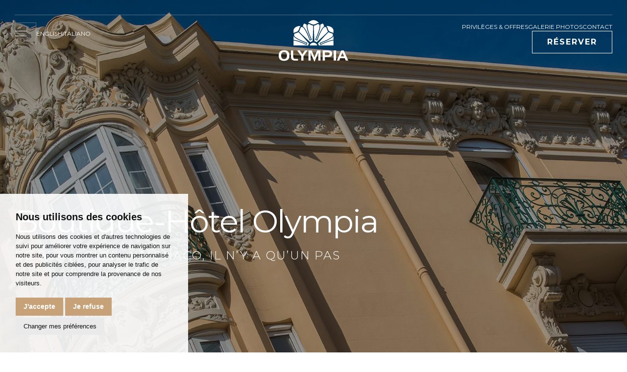

--- FILE ---
content_type: text/html; charset=UTF-8
request_url: https://www.olympiahotel.fr/
body_size: 8379
content:
<!doctype html><html lang="fr-FR"><head><meta charset="utf-8"><meta name="viewport" content="width=device-width, initial-scale=1"><link rel="preconnect" href="https://fonts.googleapis.com"><link rel="preconnect" href="https://fonts.gstatic.com" crossorigin><link href="https://fonts.googleapis.com/css2?family=Montserrat:ital,wght@0,300;0,400;0,700;1,300;1,400;1,700&display=swap" rel="stylesheet"><link rel="shortcut icon" href="https://www.olympiahotel.fr/cdn/favicon/favicon.ico" type="image/x-icon"><link rel="icon" href="https://www.olympiahotel.fr/cdn/favicon/favicon.ico" type="image/x-icon"><link rel="apple-touch-icon" sizes="57x57" href="https://www.olympiahotel.fr/cdn/favicon/apple-icon-57x57.png"><link rel="apple-touch-icon" sizes="60x60" href="https://www.olympiahotel.fr/cdn/favicon/apple-icon-60x60.png"><link rel="apple-touch-icon" sizes="72x72" href="https://www.olympiahotel.fr/cdn/favicon/apple-icon-72x72.png"><link rel="apple-touch-icon" sizes="76x76" href="https://www.olympiahotel.fr/cdn/favicon/apple-icon-76x76.png"><link rel="apple-touch-icon" sizes="114x114" href="https://www.olympiahotel.fr/cdn/favicon/apple-icon-114x114.png"><link rel="apple-touch-icon" sizes="120x120" href="https://www.olympiahotel.fr/cdn/favicon/apple-icon-120x120.png"><link rel="apple-touch-icon" sizes="144x144" href="https://www.olympiahotel.fr/cdn/favicon/apple-icon-144x144.png"><link rel="apple-touch-icon" sizes="152x152" href="https://www.olympiahotel.fr/cdn/favicon/apple-icon-152x152.png"><link rel="apple-touch-icon" sizes="180x180" href="https://www.olympiahotel.fr/cdn/favicon/apple-icon-180x180.png"><link rel="icon" type="image/png" sizes="192x192"  href="https://www.olympiahotel.fr/cdn/favicon/android-icon-192x192.png"><link rel="icon" type="image/png" sizes="32x32" href="https://www.olympiahotel.fr/cdn/favicon/favicon-32x32.png"><link rel="icon" type="image/png" sizes="96x96" href="https://www.olympiahotel.fr/cdn/favicon/favicon-96x96.png"><link rel="icon" type="image/png" sizes="16x16" href="https://www.olympiahotel.fr/cdn/favicon/favicon-16x16.png"><link rel="manifest" href="https://www.olympiahotel.fr/cdn/favicon/manifest.json"><meta name="msapplication-TileImage" content="https://www.olympiahotel.fr/cdn/favicon/ms-icon-144x144.png"><meta name="msapplication-TileColor" content="#c7a177"><meta name="theme-color" content="#c7a177"><meta name="cdn-path" content="https://www.olympiahotel.fr/cdn/"><title>Olympia | Boutique-Hôtel 3 étoiles à Beausoleil près de Monaco</title><meta name='robots' content='index, follow, max-image-preview:large, max-snippet:-1, max-video-preview:-1' /><link rel="alternate" href="https://www.olympiahotel.fr/" hreflang="fr" /><link rel="alternate" href="https://www.olympiahotel.fr/en/" hreflang="en" /><link rel="alternate" href="https://www.olympiahotel.fr/it/" hreflang="it" /><meta name="description" content="Séjournez dans une chambre ou suite de l&#039;hôtel Olympia à Beausoleil, hôtel 3 étoiles pas cher près de Monaco sur la Côte d&#039;Azur" /><link rel="canonical" href="https://www.olympiahotel.fr/" /><meta property="og:locale" content="fr_FR" /><meta property="og:locale:alternate" content="en_GB" /><meta property="og:locale:alternate" content="it_IT" /><meta property="og:type" content="website" /><meta property="og:title" content="Olympia | Boutique-Hôtel 3 étoiles à Beausoleil près de Monaco" /><meta property="og:description" content="Séjournez dans une chambre ou suite de l&#039;hôtel Olympia à Beausoleil, hôtel 3 étoiles pas cher près de Monaco sur la Côte d&#039;Azur" /><meta property="og:url" content="https://www.olympiahotel.fr/" /><meta property="og:site_name" content="Hôtel Olympia *** Beausoleil" /><meta property="article:publisher" content="https://www.facebook.com/hotelcarltonbeaulieu/" /><meta property="article:modified_time" content="2024-06-18T10:53:48+00:00" /><meta name="twitter:card" content="summary_large_image" /> <script type="application/ld+json" class="yoast-schema-graph">{"@context":"https://schema.org","@graph":[{"@type":"WebPage","@id":"https://www.olympiahotel.fr/","url":"https://www.olympiahotel.fr/","name":"Olympia | Boutique-Hôtel 3 étoiles à Beausoleil près de Monaco","isPartOf":{"@id":"https://www.olympiahotel.fr/#website"},"about":{"@id":"https://www.olympiahotel.fr/#organization"},"datePublished":"2023-01-25T09:50:34+00:00","dateModified":"2024-06-18T10:53:48+00:00","description":"Séjournez dans une chambre ou suite de l'hôtel Olympia à Beausoleil, hôtel 3 étoiles pas cher près de Monaco sur la Côte d'Azur","breadcrumb":{"@id":"https://www.olympiahotel.fr/#breadcrumb"},"inLanguage":"fr-FR","potentialAction":[{"@type":"ReadAction","target":["https://www.olympiahotel.fr/"]}]},{"@type":"BreadcrumbList","@id":"https://www.olympiahotel.fr/#breadcrumb","itemListElement":[]},{"@type":"WebSite","@id":"https://www.olympiahotel.fr/#website","url":"https://www.olympiahotel.fr/","name":"Hôtel Olympia *** Beausoleil","description":"","publisher":{"@id":"https://www.olympiahotel.fr/#organization"},"inLanguage":"fr-FR"},{"@type":"Organization","@id":"https://www.olympiahotel.fr/#organization","name":"Hôtel Olympia *** Beausoleil","url":"https://www.olympiahotel.fr/","logo":{"@type":"ImageObject","inLanguage":"fr-FR","@id":"https://www.olympiahotel.fr/#/schema/logo/image/","url":"https://www.olympiahotel.fr/wp-content/uploads/2023/11/hotel-olympia-beausoleil-monaco-home.jpg","contentUrl":"https://www.olympiahotel.fr/wp-content/uploads/2023/11/hotel-olympia-beausoleil-monaco-home.jpg","width":2000,"height":900,"caption":"Hôtel Olympia *** Beausoleil"},"image":{"@id":"https://www.olympiahotel.fr/#/schema/logo/image/"},"sameAs":["https://www.facebook.com/hotelcarltonbeaulieu/","https://fr.linkedin.com/company/htel-carlton-beaulieu","https://www.instagram.com/hotelcarltonbeaulieu_/"]}]}</script> <style id='wp-img-auto-sizes-contain-inline-css' type='text/css'>img:is([sizes=auto i],[sizes^="auto," i]){contain-intrinsic-size:3000px 1500px}
/*# sourceURL=wp-img-auto-sizes-contain-inline-css */</style><link rel='stylesheet' id='carlton-global-styles-css' href='https://www.olympiahotel.fr/wp-content/cache/autoptimize/css/autoptimize_single_d59f3e1d34a5fca5f6f1e4334bf2db31.css' type='text/css' media='all' /><style id='global-styles-inline-css' type='text/css'>:root{--wp--preset--aspect-ratio--square: 1;--wp--preset--aspect-ratio--4-3: 4/3;--wp--preset--aspect-ratio--3-4: 3/4;--wp--preset--aspect-ratio--3-2: 3/2;--wp--preset--aspect-ratio--2-3: 2/3;--wp--preset--aspect-ratio--16-9: 16/9;--wp--preset--aspect-ratio--9-16: 9/16;--wp--preset--color--black: #000000;--wp--preset--color--cyan-bluish-gray: #abb8c3;--wp--preset--color--white: #ffffff;--wp--preset--color--pale-pink: #f78da7;--wp--preset--color--vivid-red: #cf2e2e;--wp--preset--color--luminous-vivid-orange: #ff6900;--wp--preset--color--luminous-vivid-amber: #fcb900;--wp--preset--color--light-green-cyan: #7bdcb5;--wp--preset--color--vivid-green-cyan: #00d084;--wp--preset--color--pale-cyan-blue: #8ed1fc;--wp--preset--color--vivid-cyan-blue: #0693e3;--wp--preset--color--vivid-purple: #9b51e0;--wp--preset--gradient--vivid-cyan-blue-to-vivid-purple: linear-gradient(135deg,rgb(6,147,227) 0%,rgb(155,81,224) 100%);--wp--preset--gradient--light-green-cyan-to-vivid-green-cyan: linear-gradient(135deg,rgb(122,220,180) 0%,rgb(0,208,130) 100%);--wp--preset--gradient--luminous-vivid-amber-to-luminous-vivid-orange: linear-gradient(135deg,rgb(252,185,0) 0%,rgb(255,105,0) 100%);--wp--preset--gradient--luminous-vivid-orange-to-vivid-red: linear-gradient(135deg,rgb(255,105,0) 0%,rgb(207,46,46) 100%);--wp--preset--gradient--very-light-gray-to-cyan-bluish-gray: linear-gradient(135deg,rgb(238,238,238) 0%,rgb(169,184,195) 100%);--wp--preset--gradient--cool-to-warm-spectrum: linear-gradient(135deg,rgb(74,234,220) 0%,rgb(151,120,209) 20%,rgb(207,42,186) 40%,rgb(238,44,130) 60%,rgb(251,105,98) 80%,rgb(254,248,76) 100%);--wp--preset--gradient--blush-light-purple: linear-gradient(135deg,rgb(255,206,236) 0%,rgb(152,150,240) 100%);--wp--preset--gradient--blush-bordeaux: linear-gradient(135deg,rgb(254,205,165) 0%,rgb(254,45,45) 50%,rgb(107,0,62) 100%);--wp--preset--gradient--luminous-dusk: linear-gradient(135deg,rgb(255,203,112) 0%,rgb(199,81,192) 50%,rgb(65,88,208) 100%);--wp--preset--gradient--pale-ocean: linear-gradient(135deg,rgb(255,245,203) 0%,rgb(182,227,212) 50%,rgb(51,167,181) 100%);--wp--preset--gradient--electric-grass: linear-gradient(135deg,rgb(202,248,128) 0%,rgb(113,206,126) 100%);--wp--preset--gradient--midnight: linear-gradient(135deg,rgb(2,3,129) 0%,rgb(40,116,252) 100%);--wp--preset--font-size--small: 13px;--wp--preset--font-size--medium: 20px;--wp--preset--font-size--large: 36px;--wp--preset--font-size--x-large: 42px;--wp--preset--spacing--20: 0.44rem;--wp--preset--spacing--30: 0.67rem;--wp--preset--spacing--40: 1rem;--wp--preset--spacing--50: 1.5rem;--wp--preset--spacing--60: 2.25rem;--wp--preset--spacing--70: 3.38rem;--wp--preset--spacing--80: 5.06rem;--wp--preset--shadow--natural: 6px 6px 9px rgba(0, 0, 0, 0.2);--wp--preset--shadow--deep: 12px 12px 50px rgba(0, 0, 0, 0.4);--wp--preset--shadow--sharp: 6px 6px 0px rgba(0, 0, 0, 0.2);--wp--preset--shadow--outlined: 6px 6px 0px -3px rgb(255, 255, 255), 6px 6px rgb(0, 0, 0);--wp--preset--shadow--crisp: 6px 6px 0px rgb(0, 0, 0);}:where(.is-layout-flex){gap: 0.5em;}:where(.is-layout-grid){gap: 0.5em;}body .is-layout-flex{display: flex;}.is-layout-flex{flex-wrap: wrap;align-items: center;}.is-layout-flex > :is(*, div){margin: 0;}body .is-layout-grid{display: grid;}.is-layout-grid > :is(*, div){margin: 0;}:where(.wp-block-columns.is-layout-flex){gap: 2em;}:where(.wp-block-columns.is-layout-grid){gap: 2em;}:where(.wp-block-post-template.is-layout-flex){gap: 1.25em;}:where(.wp-block-post-template.is-layout-grid){gap: 1.25em;}.has-black-color{color: var(--wp--preset--color--black) !important;}.has-cyan-bluish-gray-color{color: var(--wp--preset--color--cyan-bluish-gray) !important;}.has-white-color{color: var(--wp--preset--color--white) !important;}.has-pale-pink-color{color: var(--wp--preset--color--pale-pink) !important;}.has-vivid-red-color{color: var(--wp--preset--color--vivid-red) !important;}.has-luminous-vivid-orange-color{color: var(--wp--preset--color--luminous-vivid-orange) !important;}.has-luminous-vivid-amber-color{color: var(--wp--preset--color--luminous-vivid-amber) !important;}.has-light-green-cyan-color{color: var(--wp--preset--color--light-green-cyan) !important;}.has-vivid-green-cyan-color{color: var(--wp--preset--color--vivid-green-cyan) !important;}.has-pale-cyan-blue-color{color: var(--wp--preset--color--pale-cyan-blue) !important;}.has-vivid-cyan-blue-color{color: var(--wp--preset--color--vivid-cyan-blue) !important;}.has-vivid-purple-color{color: var(--wp--preset--color--vivid-purple) !important;}.has-black-background-color{background-color: var(--wp--preset--color--black) !important;}.has-cyan-bluish-gray-background-color{background-color: var(--wp--preset--color--cyan-bluish-gray) !important;}.has-white-background-color{background-color: var(--wp--preset--color--white) !important;}.has-pale-pink-background-color{background-color: var(--wp--preset--color--pale-pink) !important;}.has-vivid-red-background-color{background-color: var(--wp--preset--color--vivid-red) !important;}.has-luminous-vivid-orange-background-color{background-color: var(--wp--preset--color--luminous-vivid-orange) !important;}.has-luminous-vivid-amber-background-color{background-color: var(--wp--preset--color--luminous-vivid-amber) !important;}.has-light-green-cyan-background-color{background-color: var(--wp--preset--color--light-green-cyan) !important;}.has-vivid-green-cyan-background-color{background-color: var(--wp--preset--color--vivid-green-cyan) !important;}.has-pale-cyan-blue-background-color{background-color: var(--wp--preset--color--pale-cyan-blue) !important;}.has-vivid-cyan-blue-background-color{background-color: var(--wp--preset--color--vivid-cyan-blue) !important;}.has-vivid-purple-background-color{background-color: var(--wp--preset--color--vivid-purple) !important;}.has-black-border-color{border-color: var(--wp--preset--color--black) !important;}.has-cyan-bluish-gray-border-color{border-color: var(--wp--preset--color--cyan-bluish-gray) !important;}.has-white-border-color{border-color: var(--wp--preset--color--white) !important;}.has-pale-pink-border-color{border-color: var(--wp--preset--color--pale-pink) !important;}.has-vivid-red-border-color{border-color: var(--wp--preset--color--vivid-red) !important;}.has-luminous-vivid-orange-border-color{border-color: var(--wp--preset--color--luminous-vivid-orange) !important;}.has-luminous-vivid-amber-border-color{border-color: var(--wp--preset--color--luminous-vivid-amber) !important;}.has-light-green-cyan-border-color{border-color: var(--wp--preset--color--light-green-cyan) !important;}.has-vivid-green-cyan-border-color{border-color: var(--wp--preset--color--vivid-green-cyan) !important;}.has-pale-cyan-blue-border-color{border-color: var(--wp--preset--color--pale-cyan-blue) !important;}.has-vivid-cyan-blue-border-color{border-color: var(--wp--preset--color--vivid-cyan-blue) !important;}.has-vivid-purple-border-color{border-color: var(--wp--preset--color--vivid-purple) !important;}.has-vivid-cyan-blue-to-vivid-purple-gradient-background{background: var(--wp--preset--gradient--vivid-cyan-blue-to-vivid-purple) !important;}.has-light-green-cyan-to-vivid-green-cyan-gradient-background{background: var(--wp--preset--gradient--light-green-cyan-to-vivid-green-cyan) !important;}.has-luminous-vivid-amber-to-luminous-vivid-orange-gradient-background{background: var(--wp--preset--gradient--luminous-vivid-amber-to-luminous-vivid-orange) !important;}.has-luminous-vivid-orange-to-vivid-red-gradient-background{background: var(--wp--preset--gradient--luminous-vivid-orange-to-vivid-red) !important;}.has-very-light-gray-to-cyan-bluish-gray-gradient-background{background: var(--wp--preset--gradient--very-light-gray-to-cyan-bluish-gray) !important;}.has-cool-to-warm-spectrum-gradient-background{background: var(--wp--preset--gradient--cool-to-warm-spectrum) !important;}.has-blush-light-purple-gradient-background{background: var(--wp--preset--gradient--blush-light-purple) !important;}.has-blush-bordeaux-gradient-background{background: var(--wp--preset--gradient--blush-bordeaux) !important;}.has-luminous-dusk-gradient-background{background: var(--wp--preset--gradient--luminous-dusk) !important;}.has-pale-ocean-gradient-background{background: var(--wp--preset--gradient--pale-ocean) !important;}.has-electric-grass-gradient-background{background: var(--wp--preset--gradient--electric-grass) !important;}.has-midnight-gradient-background{background: var(--wp--preset--gradient--midnight) !important;}.has-small-font-size{font-size: var(--wp--preset--font-size--small) !important;}.has-medium-font-size{font-size: var(--wp--preset--font-size--medium) !important;}.has-large-font-size{font-size: var(--wp--preset--font-size--large) !important;}.has-x-large-font-size{font-size: var(--wp--preset--font-size--x-large) !important;}
/*# sourceURL=global-styles-inline-css */</style></head><body class="home wp-singular page-template-default page page-id-2 page-parent wp-theme-olympia preload"> <a href="#main" class="skip">Aller au contenu principal</a><header class="header"><div class="head--bar"><div class="head--bar--inner"> <a href="https://www.olympiahotel.fr/" title="Hôtel Olympia Beausoleil, Côte d'Azur" class="head--bar--logo"> <picture class="head--bar--logo--img"> <img src="https://www.olympiahotel.fr/cdn/img/misc/logo-hotel-olympia-beausoleil-head.svg" alt="Hotel Olympia à Beausoleil à côté de Monaco" width="142" height="85"> </picture> </a><div class="head--bar--absolute head--bar--left"><div class="burger"> <span></span> <span></span></div><ul class="lang"><li><a href="https://www.olympiahotel.fr/en/" title="&nbsp;">English</a></li><li><a href="https://www.olympiahotel.fr/it/" title="&nbsp;">Italiano</a></li></ul></div><div class="head--bar--absolute head--bar--right"><ul class="secondary--menu"><li><a href="https://www.olympiahotel.fr/fr/privileges-offres/" title="Offres spéciales de l'hôtel Olympia Beausoleil">Privilèges & offres</a></li><li><a href="https://www.olympiahotel.fr/fr/galerie-photos/" title="Galerie photos de l'hôtel Olympia Beausoleil">Galerie photos</a></li><li><a href="https://www.olympiahotel.fr/fr/destination/#contacts" title="Comment contacter l'hôtel Olympia Beausoleil ?">Contact</a></li></ul><ul class="book--contacts"><li><a href="https://www.secure-hotel-booking.com/Hotel-Olympia-Beausoleil/J2X1/" title="Reserver votre chambre à l'Olympia Beausoleil" target="_blank" rel="noopener">Réserver</a></li></ul></div></div></div><div class="menu--container"><div class="menu--wrapper"><div class="menu--head"><div class="menu--burger"> <span></span> <span></span></div></div><div class="menu--inner"><div class="menu--content"> <a href="https://www.olympiahotel.fr/" title="Hôtel Olympia Beausoleil, Côte d'Azur" class="menu--logo"> <picture> <img src="https://www.olympiahotel.fr/cdn/img/misc/logo-hotel-olympia-beausoleil-head.svg" alt="Hotel Olympia Beausoleil, près de Monaco" width="156" height="72"> </picture> </a><div class="menu-main-menu-fr-container"><ul id="menu-main-menu-fr" class="menu"><li id="menu-item-39" class="menu-item menu-item-type-post_type menu-item-object-page menu-item-39"><a href="https://www.olympiahotel.fr/fr/boutique-hotel-olympia/" title="Hôtel 3 étoiles Beausoleil près de Monaco">L’Hôtel Olympia</a></li><li id="menu-item-15" class="menu-item menu-item-type-post_type menu-item-object-page menu-item-15"><a href="https://www.olympiahotel.fr/fr/chambres/" title="Réserver chambre Beausoleil">Les Chambres</a></li><li id="menu-item-54" class="menu-item menu-item-type-post_type menu-item-object-page menu-item-54"><a href="https://www.olympiahotel.fr/fr/services/" title="Hotel pas cher proche de Monaco &#8211; Beausoleil">Les Services</a></li><li id="menu-item-116" class="menu-item menu-item-type-post_type menu-item-object-page menu-item-116"><a href="https://www.olympiahotel.fr/fr/privileges-offres/" title="Hôtel pas cher à Beausoleil">Les Privilèges &#038; Offres</a></li><li id="menu-item-16" class="menu-item menu-item-type-post_type menu-item-object-page menu-item-16"><a href="https://www.olympiahotel.fr/fr/destination/" title="A Beausoleil : hôtel 3 étoiles près de Monaco">La Destination</a></li><li id="menu-item-122" class="menu-item menu-item-type-post_type menu-item-object-page menu-item-122"><a href="https://www.olympiahotel.fr/fr/acces/" title="Se rendre à l&rsquo;Olympia hôtel Beausoleil &#8211; Monaco">L&rsquo;Accès</a></li></ul></div></div><div class="menu--bottom"><div class="menu--bottom--left"><div class="menu--book"> <a href="https://www.secure-hotel-booking.com/Hotel-Olympia-Beausoleil/J2X1/" title="Réserver une chambre à l'hôtel Olympia Beausoleil" target="_blank" rel="noopener" class="btn no-border">Réserver</a></div></div><div class="menu--bottom--right"><ul class="menu--lang"><li><a href="https://www.olympiahotel.fr/en/" title="&nbsp;">English</a></li><li><a href="https://www.olympiahotel.fr/it/" title="&nbsp;">Italiano</a></li></ul></div></div></div></div><div class="menu--visu lazy" data-src="https://www.olympiahotel.fr/cdn/img/misc/menu--visu.webp"></div></div></header><div class="mobile--contacts--bar"> <a href="tel:+33493781270" title="Contacter l'hôtel Olympia à Beausoleil"><i class="fa-light fa-phone"></i> Contacts</a> <a href="https://www.olympiahotel.fr/fr/privileges-offres/" title="Les offres de l'hôtel Olympia à Beausoleil"><i class="fa-light fa-gift-card"></i> Offres</a> <a href="https://www.secure-hotel-booking.com/Hotel-Olympia-Beausoleil/J2X1/" title="Réserver une chambre à l'hôtel Olympia à Beausoleil" target="_blank" rel="noopener"><i class="fa-light fa-calendar-check"></i> Réserver</a></div><section class="cover
 cover--fs"><div class="cover--wrapper"><div class="cover-img lazy" data-src="https://www.olympiahotel.fr/wp-content/uploads/2023/11/hotel-olympia-beausoleil-monaco-home.jpg"></div></div><div class="cover--caption"><div class="inner"> <span class="l1">Boutique-Hôtel Olympia</span> <span class="l2">de Beausoleil à Monaco, il n’y a qu’un pas</span></div></div></section><section class="contents contents--intro"><div class="title"><h1>Boutique-Hôtel Olympia</h1> <span class="stitle">Séjour de choix<br> à Beausoleil &amp; Monaco</span> <span class="picto"><img src="https://www.olympiahotel.fr/cdn/img/misc/picto-olympia.svg" alt="Hotel Olympia à Beausoleil sur la Côte d'Azur" loading="lazy" width="42" height="42"></span></div><div class="wrapper"><p>Depuis <b>l’Hôtel Olympia</b>, aussi bien Beausoleil que Monaco sont là. Pile au bon endroit, voici le boutique-hôtel 3 étoiles exactement à la lisière entre les deux villes. En un pas, de quoi faire tourner la tête : à droite, le pittoresque de Beausoleil, à gauche les luxes de Monte-Carlo.</p><p>Et là, derrière la façade en fastes Belle Époque de <b>l’Hôtel Olympia </b>? Voici l’essentiel des séjours : 33 chambres et suite, au style frais et élégamment rénové. Ici, le confort aime la lumière. Partout, le calme se fait plaisant, aussi bien pour les séjours d’affaires que pour les envies vacancières.</p><p>Maintenant, voilà l’important : l’accueil souriant de l’équipe de Michela. Tout simplement. Et tout pour prendre Beausoleil comme Monaco du meilleur côté.</p></div><div class="btn--wrapper justify-content-center"> <a href="https://www.olympiahotel.fr/fr/boutique-hotel-olympia/" title="Découvrez l'hôtel Olympia près de Monaco" class="btn">Découvrir l’Hôtel Olympia à Beausoleil</a></div></section><section class="contents contents--hp--commons"><div class="picture"> <picture> <img src="https://www.olympiahotel.fr/wp-content/uploads/2023/11/hotel-olympia-beausoleil-monaco-home-rooms.jpg" alt="Chambres de l'hôtel 3 étoiles L'Olympia à Beausoleil" loading="lazy" width="1650" height="800"> </picture> <i class="brass-rectangle"></i></div><div class="wrapper"><div class="inner"><div class="title"><h2>Les chambres de l'Hôtel Olympia à Beausoleil</h2> <span>Azur et bel air</span></div><p>Un brin de fraîcheurs bleutées, une touche de velours chic : le style des chambres de <b>l’Hôtel Olympia </b>a la ligne claire et nette. Le confort d’abord : literie premium, rangements généreux et salles de bain tout en modernité sont au rendez-vous. Immédiatement, les séjours se font plus détendus. L’allure de <b>l’Hôtel Olympia </b>? Conjuguant sobrement classique et contemporain, élégance et commodité. Qu’on soit entre amis, en famille ou en solo, le décor s’accorde aux séjours riches de facilités.</p></div><div class="btn--wrapper justify-content-center"> <a href="https://www.olympiahotel.fr/fr/chambres/" title="Chambres de l'hôtel 3 étoiles L'Olympia à Beausoleil" class="btn">Choisir votre chambre</a></div></div></section><section class="contents contents--hp--commons"><div class="picture"> <picture> <img src="https://www.olympiahotel.fr/wp-content/uploads/2023/11/hotel-olympia-beausoleil-monaco-home-offers.jpg" alt="Offres spéciales à l'hôtel Olympia Beausoleil" loading="lazy" width="1650" height="800"> </picture> <i class="brass-rectangle"></i></div><div class="wrapper"><div class="inner"><div class="title"><h2>Offres &amp; Packages</h2> <span>Bénéfices en direct<br> à l’Hôtel Olympia</span></div><p>En réservant directement via ce site, bénéficiez du meilleur tarif pour votre séjour entre Beausoleil &amp; Monaco.</p><p>Avantages en direct : avant même votre arrivée, l&rsquo;équipe de <b>l’Hôtel Olympia </b>à Beausoleil sera à l’écoute de vos demandes particulières – chambres avec balcon, suite familiale&#8230; –</p><p>C’est ici que se trouvent les bons plans du moment et offres spéciales de <b>l’Hôtel Olympia</b>.</p></div><div class="btn--wrapper justify-content-center"> <a href="https://www.olympiahotel.fr/fr/privileges-offres/" title="Offres spéciales à l'hôtel Olympia Beausoleil" class="btn">Découvrir les Offres  de l’Hôtel Olympia</a></div></div></section><section class="contents contents--hp--commons"><div class="picture"> <picture> <img src="https://www.olympiahotel.fr/wp-content/uploads/2023/11/hotel-olympia-beausoleil-monaco-home-services.jpg" alt="Services de l'Olympia, hôtel 3 étoiles proche Monaco, à Beausoleil" loading="lazy" width="1650" height="800"> </picture> <i class="brass-rectangle"></i></div><div class="wrapper"><div class="inner"><div class="title"><h2>Services à l’hôtel Olympia Beausoleil</h2> <span>Facilités en un clin d’oeil</span></div><p>Avec un pied à Beausoleil et l’autre à Monaco, se poser à <b>l’Hôtel Olympia </b>met tout… sous la main. En séjours business ou en détente villégiature, chacun.e trouve ici l’attention pratique qui rend les escales faciles. Lobby pour improviser un rendez-vous tranquille, parking public à proximité immédiate, bagagerie à disposition, petit-déjeuner en générosité : le <b>Boutique-Hôtel Olympia </b>est l’adresse très sympathiquement accessible à Beausoleil.</p></div><div class="btn--wrapper justify-content-center"> <a href="https://www.olympiahotel.fr/fr/services/" title="Services de l'Olympia, hôtel 3 étoiles proche Monaco, à Beausoleil" class="btn">Découvrir les Services</a></div></div></section><section class="contents contents--hp--commons"><div class="picture"> <picture> <img src="https://www.olympiahotel.fr/wp-content/uploads/2023/11/hotel-olympia-beausoleil-monaco-home-destination.jpg" alt="Séjourner et visiter Monaco, Beausoleil et la Côte d'Azur" loading="lazy" width="1650" height="800"> </picture> <i class="brass-rectangle"></i></div><div class="wrapper"><div class="inner"><div class="title"><h2>Beausoleil &amp; Monaco</h2> <span>Luxe du choix</span></div><p>Le <b>Boutique-</b><b>Hô</b><b>tel Olympia </b>est exactement là où Beausoleil et Monaco se rencontrent : un emplacement prisé pour profiter aussi bien des attraits pittoresques de Beausoleil que de l’attraction magnétique de la Principauté. D’un côté de la rue, l’expérience d’une ville authentique entre marché couvert, terrasses joviales et restaurants bistrotiers. De l’autre, casino de Monte-Carlo, plage du Larvotto et Centre de Congrès Grimaldi Forum. <b>L’Hôtel Olympia </b>vous situe précisément entre quiétude accessible et glamour attractif…</p></div><div class="btn--wrapper justify-content-center"> <a href="https://www.olympiahotel.fr/fr/destination/" title="Séjourner et visiter Monaco, Beausoleil et la Côte d'Azur" class="btn">En savoir plus sur la destination</a></div></div></section><footer class="footer"><div class="container"><div class="foo--container"><div class="row align-items-center gy-4"><div class="col-xl-3 col-md-6 foo--col foo--first"> <a href="https://www.olympiahotel.fr/" title="Hôtel à Beausoleil proche de Monaco" class="foo--logo"> <picture> <img src="https://www.olympiahotel.fr/cdn/img/misc/logo-hotel-olympia-beausoleil-foo.svg" alt="Hotel à Beausoleil face à Monaco" loading="lazy" width="142" height="85"> </picture> </a></div><div class="col-xl-3 col-md-6 foo--col"><ul class="foo--menu"><li>17 bis, Bvd. Général Leclerc <br> 06240 Beausoleil<br> Côte d'Azur - France</li><li>&nbsp;</li><li><a href="tel:+33493781270" title="Appeler l'hôtel Olympia">+33 (0)4 93 78 12 70</a></li><li><a href="mailto:info@olympiahotel.fr" title="Contacter l'hôtel Olympia" class="mail">info@olympiahotel.fr</a></li></ul></div><div class="col-xl-3 col-md-6 foo--col"><ul class="foo--menu"><li><strong><a href="https://www.olympiahotel.fr/fr/chambres/" title="Les chambres à l'hôtel Olympia de Beausoleil">Les Chambres</a></strong></li><li>&nbsp;</li><li><a href="https://www.olympiahotel.fr/fr/chambres/#single" title="La chambre Single à l'Hôtel Olympia Beausoleil">Chambre Single &nbsp; "Bluette"</a></li><li><a href="https://www.olympiahotel.fr/fr/chambres/#double" title="La chambre Double à l'Hôtel Olympia Beausoleil">Chambre Double &nbsp; "L'Heure Bleue"</a></li><li><a href="https://www.olympiahotel.fr/fr/chambres/#deluxe" title="La chambre Deluxe à l'Hôtel Olympia Beausoleil">Chambre Deluxe &nbsp; "Azurée"</a></li><li><a href="https://www.olympiahotel.fr/fr/chambres/#suite" title="La Suite à l'Hôtel Olympia Beausoleil">Suite &nbsp; "Grande Bleue"</a></li></ul></div><div class="col-xl-3 col-md-6 foo--col"><ul class="foo--menu"><li><strong><a href="https://www.olympiahotel.fr/fr/privileges-offres/" title="Privilèges & offres de l'hôtel Olympia Beausoleil">Privilèges & offres</a></strong></li><li>&nbsp;</li><li><a href="https://www.olympiahotel.fr/fr/boutique-hotel-olympia/" title="L'histoire de l'hôtel Olympia Beausoleil">L'Hôtel Olympia</a></li><li><a href="https://www.olympiahotel.fr/fr/destination/" title="Votre séjour à Beausoleil sur la Cote d'Azur">Destination</a></li><li><a href="https://www.olympiahotel.fr/fr/galerie-photos/" title="Galerie photos de l'hôtel Olympia Beausoleil">Galerie photos</a></li><li><a href="https://www.olympiahotel.fr/fr/acces/" title="Comment venir à l'hôtel Olympia de Beausoleil ?">Accès</a></li></ul></div></div></div><div class="foo--copyright"><div class="row"><div class="col-lg-6 text-center text-lg-start order-2 order-lg-1"> &copy; 2026 Copyright Hôtel Olympia, tous droits réservés.<br> <a href="https://www.olympiahotel.fr/mentions-legales/" title="Mentions légales de l'Olympia">Mentions légales</a> &bull; <a href="https://www.olympiahotel.fr/politique-confidentialite/" title="Politique de confidentialité du site de l'Olympia">Politique de confidentialité</a> &bull; <a href="#" title="Préférences cookies" id="open_preferences_center">Préférences cookies</a><br> <a href="https://www.qualium.fr/" title="Création de site Internet pour hôtel et restaurant" target="_blank" rel="noopener">Création site Internet</a></div><div class="col-lg-6 text-center text-lg-end order-1 order-lg-2 mb-3 mb-lg-0"><p>Codes GDS :: Chain Code : AC<br> Amadeus : NCEP73 | Galileo : I4369 <br>Sabre : 607879 | Worldspan : 0P73</p></div></div></div></div></footer> <script defer type="text/javascript" src="https://www.olympiahotel.fr/wp-content/cache/autoptimize/js/autoptimize_single_89fc70168ecec403ef8243dd6b0a8d23.js"></script> <script defer src="[data-uri]"></script> <script defer src="https://www.googletagmanager.com/gtag/js?id=G-6N9KFBQ0NC"></script> <script defer src="[data-uri]"></script> <script defer type="text/javascript" src="//www.cookieconsent.com/releases/4.1.0/cookie-consent.js" charset="UTF-8"></script> <script defer src="[data-uri]"></script>  <script defer src="[data-uri]"></script>  <script type="speculationrules">{"prefetch":[{"source":"document","where":{"and":[{"href_matches":"/*"},{"not":{"href_matches":["/wp-*.php","/wp-admin/*","/wp-content/uploads/*","/wp-content/*","/wp-content/plugins/*","/wp-content/themes/olympia/*","/*\\?(.+)"]}},{"not":{"selector_matches":"a[rel~=\"nofollow\"]"}},{"not":{"selector_matches":".no-prefetch, .no-prefetch a"}}]},"eagerness":"conservative"}]}</script> </body></html>

--- FILE ---
content_type: image/svg+xml
request_url: https://www.olympiahotel.fr/cdn/img/misc/picto-olympia.svg
body_size: 6097
content:
<?xml version="1.0" encoding="UTF-8"?>
<svg id="b" data-name="Calque 2" xmlns="http://www.w3.org/2000/svg" width="45.486" height="45.486" viewBox="0 0 45.486 45.486">
  <g id="c" data-name="Calque 1">
    <path d="m32.237,6.084c-.128.025-.263.056-.402.092-2.853,2.714-5.578,10.714-5.693,11.053l-.04.117-.12.029c-.039.009-.171.034-.32.037h0c-.035,0-.07-.003-.102-.007l-.059-.016c-.147-.073-.286-.136-.427-.194-.135-.055-.277-.108-.422-.156l-.055-.028c-.157-.122-.256-.27-.292-.328l-.065-.106.055-.111c.158-.322,3.859-7.929,3.748-11.857-.067-.113-.135-.222-.204-.325-.315-.47-.609-.764-.874-.874-.072-.03-.141-.044-.216-.046-.251,0-.71.236-1.196.486-.718.369-1.607.826-2.532.921l.003.25c.007.591.019,1.581.069,3.31l.01.341c.079,2.607.24,5.714.362,7.862.037.653.07,1.205.093,1.592.058.009.105.018.152.027.073.015.148.032.223.051l.32.094c.047.016.08.026.112.038l.612.27c.052.027.097.053.151.084l.046.026c.062.037.119.073.183.114.054.036.102.068.148.101.358-.331.717-.654,1.078-.979l.101-.09c1.605-1.443,3.913-3.538,5.797-5.324l.248-.235c1.466-1.393,2.198-2.121,2.559-2.494-.588-.699-.897-1.648-1.146-2.415-.163-.503-.332-1.023-.515-1.199-.047-.045-.107-.082-.177-.111-.256-.105-.675-.106-1.211-.001Z" fill="#d7af5a" stroke-width="0"/>
    <path d="m28.655,4.475l.002.061c.141,3.775-3.016,10.56-3.696,11.972.12.028.242.076.348.12.12.05.238.102.351.157.124-.37.884-2.591,2.023-5.078,1.324-2.89,2.593-4.914,3.774-6.017l.112-.079.059-.016c.1-.027.202-.052.303-.075-.055-.167-.116-.356-.17-.543-.032-.11-.062-.22-.093-.335-.197-.721-.366-1.343-.814-1.528-.08-.033-.163-.049-.255-.049-.371,0-.813.266-1.281.548-.116.07-.235.142-.356.211-.168.097-.337.186-.51.277.05.079.1.162.15.246l.052.127Z" fill="#d7af5a" stroke-width="0"/>
    <path d="m27.504,2.571C25.713.228,23.075.017,22.743,0c-.332.017-2.97.228-4.761,2.571l-.119.156.159-.115c.206-.15.406-.224.61-.227.336,0,.793.236,1.372.533.787.405,1.763.907,2.733.928.002,0,.004,0,.007,0,.002,0,.004,0,.007,0,.97-.021,1.946-.523,2.733-.928.579-.298,1.036-.533,1.372-.533.204.003.404.078.61.227l.159.115-.119-.156Z" fill="#d7af5a" stroke-width="0"/>
    <path d="m41.236,17.677c-.108-.073-.226-.146-.35-.219-3.936-.098-11.52,3.631-11.841,3.791l-.111.055-.106-.064c-.034-.021-.145-.097-.252-.201h0c-.024-.025-.047-.052-.068-.077l-.031-.053c-.053-.156-.106-.298-.164-.439-.056-.135-.12-.273-.188-.408l-.019-.059c-.024-.197.01-.372.025-.439l.029-.121.117-.04c.34-.116,8.335-2.878,11.035-5.734.033-.127.061-.253.085-.374.11-.555.11-.971,0-1.236-.03-.072-.068-.131-.12-.185-.178-.177-.669-.335-1.189-.502-.769-.247-1.72-.552-2.441-1.139l-.175.179c-.413.423-1.105,1.131-2.292,2.389l-.234.248c-1.788,1.899-3.87,4.21-5.303,5.815-.436.488-.803.901-1.06,1.192.035.047.062.086.088.126.041.062.082.127.122.194l.16.293c.022.045.038.075.053.106l.241.624c.017.056.031.106.047.166l.014.051c.018.07.033.136.048.21.013.063.024.121.034.176.488.019.969.045,1.455.07l.135.007c2.155.115,5.269.266,7.864.335l.341.009c2.022.052,3.054.054,3.573.046.079-.911.532-1.799.898-2.518.24-.471.488-.958.483-1.212-.001-.065-.017-.134-.046-.204-.106-.256-.402-.552-.855-.857Z" fill="#d7af5a" stroke-width="0"/>
    <path d="m39.841,14.005l-.042.045c-2.569,2.769-9.6,5.334-11.079,5.852.065.105.118.225.161.331.05.12.096.241.138.359.35-.174,2.457-1.208,5.021-2.16,2.979-1.107,5.309-1.641,6.923-1.586l.135.023.053.031c.09.052.18.106.267.161.08-.157.17-.334.264-.504.055-.1.112-.199.171-.302.371-.649.691-1.209.505-1.656-.033-.08-.081-.15-.146-.215-.263-.262-.763-.386-1.293-.518-.131-.033-.266-.066-.401-.103-.187-.051-.37-.107-.556-.165-.021.092-.044.186-.068.28l-.053.127Z" fill="#d7af5a" stroke-width="0"/>
    <path d="m40.374,11.846c.39-2.924-1.326-4.937-1.549-5.184-.247-.223-2.261-1.939-5.184-1.549l-.195.026.194.031c.252.04.446.129.592.271.237.238.394.727.593,1.347.27.843.605,1.888,1.276,2.589.002.002.003.003.005.004.002.002.003.003.004.005.701.671,1.746,1.006,2.589,1.276.62.199,1.109.356,1.347.593.142.147.23.34.271.592l.031.194.026-.195Z" fill="#d7af5a" stroke-width="0"/>
    <path d="m39.402,32.237c-.025-.128-.056-.263-.092-.402-2.714-2.853-10.714-5.578-11.053-5.693l-.117-.04-.029-.12c-.009-.039-.034-.171-.037-.32h0c0-.035.003-.07.007-.103l.016-.059c.073-.147.136-.286.194-.427.055-.135.108-.277.156-.422l.028-.055c.122-.157.27-.256.328-.292l.106-.065.111.055c.322.158,7.929,3.859,11.857,3.748.113-.067.222-.135.325-.204.47-.315.764-.609.874-.874.03-.072.044-.141.046-.216,0-.251-.236-.71-.486-1.196-.369-.718-.826-1.607-.921-2.532l-.25.003c-.591.007-1.581.019-3.31.069l-.341.01c-2.607.079-5.714.24-7.862.362-.653.037-1.205.07-1.592.093-.009.058-.018.105-.027.152-.015.073-.032.148-.051.223l-.094.32c-.016.047-.026.08-.038.112l-.27.612c-.027.052-.053.097-.084.151l-.026.046c-.037.062-.073.119-.114.183-.036.054-.068.102-.101.148.331.358.654.717.979,1.078l.09.101c1.443,1.605,3.538,3.913,5.324,5.797l.235.248c1.393,1.466,2.121,2.198,2.494,2.559.699-.588,1.648-.897,2.415-1.146.503-.163,1.023-.332,1.199-.515.045-.047.082-.107.111-.177.105-.256.106-.675.001-1.211Z" fill="#d7af5a" stroke-width="0"/>
    <path d="m41.011,28.655l-.061.002c-3.775.141-10.56-3.016-11.972-3.696-.028.12-.076.242-.12.348-.05.12-.102.238-.157.351.37.124,2.591.884,5.078,2.023,2.89,1.324,4.914,2.593,6.017,3.774l.079.112.016.059c.027.1.052.202.075.303.167-.055.356-.116.543-.17.11-.032.22-.062.335-.093.721-.197,1.343-.366,1.528-.814.033-.08.049-.163.049-.255,0-.371-.266-.813-.548-1.281-.07-.116-.142-.235-.211-.356-.097-.168-.186-.337-.277-.51-.079.05-.162.1-.246.15l-.127.052Z" fill="#d7af5a" stroke-width="0"/>
    <path d="m42.915,27.504c2.343-1.792,2.553-4.429,2.571-4.761-.017-.332-.228-2.97-2.571-4.761l-.156-.119.115.159c.15.206.224.406.227.61,0,.336-.236.793-.533,1.372-.405.787-.907,1.763-.928,2.733,0,.002,0,.004,0,.007,0,.002,0,.004,0,.007.021.97.523,1.946.928,2.733.298.579.533,1.036.533,1.372-.003.204-.078.404-.227.61l-.115.159.156-.119Z" fill="#d7af5a" stroke-width="0"/>
    <path d="m27.809,41.236c.073-.108.146-.226.219-.35.098-3.936-3.631-11.52-3.791-11.841l-.055-.111.064-.106c.021-.034.097-.145.201-.252h0c.024-.025.051-.047.077-.068l.053-.031c.156-.053.298-.106.439-.164.135-.056.273-.12.408-.188l.059-.019c.197-.024.372.01.439.025l.121.029.04.117c.116.34,2.878,8.335,5.734,11.035.127.033.253.061.374.085.555.11.971.11,1.236,0,.072-.03.131-.068.185-.12.177-.178.335-.669.502-1.189.247-.769.552-1.72,1.139-2.441l-.179-.175c-.423-.413-1.131-1.105-2.389-2.292l-.248-.234c-1.899-1.788-4.21-3.87-5.815-5.303-.488-.436-.901-.803-1.192-1.06-.047.035-.086.062-.126.088-.062.041-.127.082-.194.122l-.293.16c-.045.022-.075.038-.106.053l-.624.241c-.056.017-.106.031-.166.047l-.051.014c-.07.018-.136.033-.21.048-.063.013-.121.024-.176.034-.019.488-.045.969-.07,1.455l-.007.135c-.115,2.155-.266,5.269-.335,7.864l-.009.341c-.052,2.022-.054,3.054-.046,3.573.911.079,1.799.532,2.518.898.471.24.958.488,1.212.483.065-.001.134-.017.204-.046.256-.106.552-.402.857-.855Z" fill="#d7af5a" stroke-width="0"/>
    <path d="m31.481,39.841l-.045-.042c-2.769-2.569-5.334-9.6-5.852-11.079-.105.065-.225.118-.331.161-.12.05-.241.096-.359.138.174.35,1.208,2.457,2.16,5.021,1.107,2.979,1.641,5.309,1.586,6.923l-.023.135-.031.053c-.052.09-.106.18-.161.267.157.08.334.17.504.264.1.055.199.112.302.171.649.371,1.209.691,1.656.505.08-.033.15-.081.215-.146.262-.263.386-.763.518-1.293.033-.131.066-.266.103-.401.051-.187.107-.37.165-.556-.092-.021-.186-.044-.28-.068l-.127-.053Z" fill="#d7af5a" stroke-width="0"/>
    <path d="m33.64,40.374c2.924.39,4.937-1.326,5.184-1.549.223-.247,1.939-2.261,1.549-5.184l-.026-.195-.031.194c-.04.252-.129.446-.271.592-.238.237-.727.394-1.347.593-.843.27-1.888.605-2.589,1.276-.002.002-.003.003-.004.005-.002.002-.003.003-.005.004-.671.701-1.006,1.746-1.276,2.589-.199.62-.356,1.109-.593,1.347-.147.142-.34.23-.592.271l-.194.031.195.026Z" fill="#d7af5a" stroke-width="0"/>
    <path d="m13.249,39.402c.128-.025.263-.056.402-.092,2.853-2.714,5.578-10.714,5.693-11.053l.04-.117.12-.029c.039-.009.171-.034.32-.037h0c.035,0,.07.003.102.007l.059.016c.147.073.286.136.427.194.135.055.277.108.422.156l.055.028c.157.122.256.27.292.328l.065.106-.055.111c-.158.322-3.859,7.929-3.748,11.857.067.113.135.222.204.325.315.47.609.764.874.874.072.03.141.044.216.046.251,0,.71-.236,1.196-.486.718-.369,1.607-.826,2.532-.921l-.003-.25c-.007-.591-.019-1.581-.069-3.31l-.01-.341c-.079-2.607-.24-5.714-.362-7.862-.037-.653-.07-1.205-.093-1.592-.058-.009-.105-.018-.152-.027-.073-.015-.148-.032-.223-.051l-.32-.094c-.047-.016-.08-.026-.112-.038l-.612-.27c-.052-.027-.097-.053-.151-.084l-.046-.026c-.062-.037-.119-.073-.183-.114-.054-.036-.102-.068-.148-.101-.358.331-.717.654-1.078.979l-.101.09c-1.605,1.443-3.913,3.538-5.797,5.324l-.248.235c-1.466,1.393-2.198,2.121-2.559,2.494.588.699.897,1.648,1.146,2.415.163.503.332,1.023.515,1.199.047.045.107.082.177.111.256.105.675.106,1.211.001Z" fill="#d7af5a" stroke-width="0"/>
    <path d="m16.831,41.011l-.002-.061c-.141-3.775,3.016-10.56,3.696-11.972-.12-.028-.242-.076-.348-.12-.12-.05-.238-.102-.351-.157-.124.37-.884,2.591-2.023,5.078-1.324,2.89-2.593,4.914-3.774,6.017l-.112.079-.059.016c-.1.027-.202.052-.303.075.055.167.116.356.17.543.032.11.062.22.093.335.197.721.366,1.343.814,1.528.08.033.163.049.255.049.371,0,.813-.266,1.281-.548.116-.07.235-.142.356-.211.168-.097.337-.186.51-.277-.05-.079-.1-.162-.15-.246l-.052-.127Z" fill="#d7af5a" stroke-width="0"/>
    <path d="m17.982,42.915c1.792,2.343,4.429,2.553,4.761,2.571.332-.017,2.97-.228,4.761-2.571l.119-.156-.159.115c-.206.15-.406.224-.61.227-.336,0-.793-.236-1.372-.533-.787-.405-1.763-.907-2.733-.928-.002,0-.004,0-.007,0-.002,0-.004,0-.007,0-.97.021-1.946.523-2.733.928-.579.298-1.036.533-1.372.533-.204-.003-.404-.078-.61-.227l-.159-.115.119.156Z" fill="#d7af5a" stroke-width="0"/>
    <path d="m4.25,27.809c.108.073.226.146.35.219,3.936.098,11.52-3.631,11.841-3.791l.111-.055.106.064c.034.021.145.097.252.201h0c.024.025.047.052.068.077l.031.053c.053.156.106.298.164.439.056.135.12.273.188.408l.019.059c.024.197-.01.372-.025.439l-.029.121-.117.04c-.34.116-8.335,2.878-11.035,5.734-.033.127-.061.253-.085.374-.11.555-.11.971,0,1.236.03.072.068.131.12.185.178.177.669.335,1.189.502.769.247,1.72.552,2.441,1.139l.175-.179c.413-.423,1.105-1.131,2.292-2.389l.234-.248c1.788-1.899,3.87-4.21,5.303-5.815.436-.488.803-.901,1.06-1.192-.035-.047-.062-.086-.088-.126-.041-.062-.082-.127-.122-.194l-.16-.293c-.022-.045-.038-.075-.053-.106l-.241-.624c-.017-.056-.031-.106-.047-.166l-.014-.051c-.018-.07-.033-.136-.048-.21-.013-.063-.024-.121-.034-.176-.488-.019-.969-.045-1.455-.07l-.135-.007c-2.155-.115-5.269-.266-7.864-.335l-.341-.009c-2.022-.052-3.054-.054-3.573-.046-.079.911-.532,1.799-.898,2.518-.24.471-.488.958-.483,1.212.001.065.017.134.046.204.106.256.402.552.855.857Z" fill="#d7af5a" stroke-width="0"/>
    <path d="m5.645,31.481l.042-.045c2.569-2.769,9.6-5.334,11.079-5.852-.065-.105-.118-.225-.161-.331-.05-.12-.096-.241-.138-.359-.35.174-2.457,1.208-5.021,2.16-2.979,1.107-5.309,1.641-6.923,1.586l-.135-.023-.053-.031c-.09-.052-.18-.106-.267-.161-.08.157-.17.334-.264.504-.055.1-.112.199-.171.302-.371.649-.691,1.209-.505,1.656.033.08.081.15.146.215.263.262.763.386,1.293.518.131.033.266.066.401.103.187.051.37.107.556.165.021-.092.044-.186.068-.28l.053-.127Z" fill="#d7af5a" stroke-width="0"/>
    <path d="m5.112,33.64c-.39,2.924,1.326,4.937,1.549,5.184.247.223,2.261,1.939,5.184,1.549l.195-.026-.194-.031c-.252-.04-.446-.129-.592-.271-.237-.238-.394-.727-.593-1.347-.27-.843-.605-1.888-1.276-2.589-.002-.002-.003-.003-.005-.004-.002-.002-.003-.003-.004-.005-.701-.671-1.746-1.006-2.589-1.276-.62-.199-1.109-.356-1.347-.593-.142-.147-.23-.34-.271-.592l-.031-.194-.026.195Z" fill="#d7af5a" stroke-width="0"/>
    <circle cx="22.743" cy="22.743" r="3.411" fill="#d7af5a" stroke-width="0"/>
    <path d="m6.084,13.249c.025.128.056.263.092.402,2.714,2.853,10.714,5.578,11.053,5.693l.117.04.029.12c.009.039.034.171.037.32h0c0,.035-.003.07-.007.103l-.016.059c-.073.147-.136.286-.194.427-.055.135-.108.277-.156.422l-.028.055c-.122.157-.27.256-.328.292l-.106.065-.111-.055c-.322-.158-7.929-3.859-11.857-3.748-.113.067-.222.135-.325.204-.47.315-.764.609-.874.874-.03.072-.044.141-.046.216,0,.251.236.71.486,1.196.369.718.826,1.607.921,2.532l.25-.003c.591-.007,1.581-.019,3.31-.069l.341-.01c2.607-.079,5.714-.24,7.862-.362.653-.037,1.205-.07,1.592-.093.009-.058.018-.105.027-.152.015-.073.032-.148.051-.223l.094-.32c.016-.047.026-.08.038-.112l.27-.612c.027-.052.053-.097.084-.151l.026-.046c.037-.062.073-.119.114-.183.036-.054.068-.102.101-.148-.331-.358-.654-.717-.979-1.078l-.09-.101c-1.443-1.605-3.538-3.913-5.324-5.797l-.235-.248c-1.393-1.466-2.121-2.198-2.494-2.559-.699.588-1.648.897-2.415,1.146-.503.163-1.023.332-1.199.515-.045.047-.082.107-.111.177-.105.256-.106.675-.001,1.211Z" fill="#d7af5a" stroke-width="0"/>
    <path d="m4.475,16.831l.061-.002c3.775-.141,10.56,3.016,11.972,3.696.028-.12.076-.242.12-.348.05-.12.102-.238.157-.351-.37-.124-2.591-.884-5.078-2.023-2.89-1.324-4.914-2.593-6.017-3.774l-.079-.112-.016-.059c-.027-.1-.052-.202-.075-.303-.167.055-.356.116-.543.17-.11.032-.22.062-.335.093-.721.197-1.343.366-1.528.814-.033.08-.049.163-.049.255,0,.371.266.813.548,1.281.07.116.142.235.211.356.097.168.186.337.277.51.079-.05.162-.1.246-.15l.127-.052Z" fill="#d7af5a" stroke-width="0"/>
    <path d="m2.571,17.982C.228,19.773.017,22.411,0,22.743c.017.332.228,2.97,2.571,4.761l.156.119-.115-.159c-.15-.206-.224-.406-.227-.61,0-.336.236-.793.533-1.372.405-.787.907-1.763.928-2.733,0-.002,0-.004,0-.007,0-.002,0-.004,0-.007-.021-.97-.523-1.946-.928-2.733-.298-.579-.533-1.036-.533-1.372.003-.204.078-.404.227-.61l.115-.159-.156.119Z" fill="#d7af5a" stroke-width="0"/>
    <path d="m17.677,4.25c-.073.108-.146.226-.219.35-.098,3.936,3.631,11.52,3.791,11.841l.055.111-.064.106c-.021.034-.097.145-.201.252h0c-.024.025-.051.047-.077.068l-.053.031c-.156.053-.298.106-.439.164-.135.056-.273.12-.408.188l-.059.019c-.197.024-.372-.01-.439-.025l-.121-.029-.04-.117c-.116-.34-2.878-8.335-5.734-11.035-.127-.033-.253-.061-.374-.085-.555-.11-.971-.11-1.236,0-.072.03-.131.068-.185.12-.177.178-.335.669-.502,1.189-.247.769-.552,1.72-1.139,2.441l.179.175c.423.413,1.131,1.105,2.389,2.292l.248.234c1.899,1.788,4.21,3.87,5.815,5.303.488.436.901.803,1.192,1.06.047-.035.086-.062.126-.088.062-.041.127-.082.194-.122l.293-.16c.045-.022.075-.038.106-.053l.624-.241c.056-.017.106-.031.166-.047l.051-.014c.07-.018.136-.033.21-.048.063-.013.121-.024.176-.034.019-.488.045-.969.07-1.455l.007-.135c.115-2.155.266-5.269.335-7.864l.009-.341c.052-2.022.054-3.054.046-3.573-.911-.079-1.799-.532-2.518-.898-.471-.24-.958-.488-1.212-.483-.065.001-.134.017-.204.046-.256.106-.552.402-.857.855Z" fill="#d7af5a" stroke-width="0"/>
    <path d="m14.005,5.645l.045.042c2.769,2.569,5.334,9.6,5.852,11.079.105-.065.225-.118.331-.161.12-.05.241-.096.359-.138-.174-.35-1.208-2.457-2.16-5.021-1.107-2.979-1.641-5.309-1.586-6.923l.023-.135.031-.053c.052-.09.106-.18.161-.267-.157-.08-.334-.17-.504-.264-.1-.055-.199-.112-.302-.171-.649-.371-1.209-.691-1.656-.505-.08.033-.15.081-.215.146-.262.263-.386.763-.518,1.293-.033.131-.066.266-.103.401-.051.187-.107.37-.165.556.092.021.186.044.28.068l.127.053Z" fill="#d7af5a" stroke-width="0"/>
    <path d="m11.846,5.112c-2.924-.39-4.937,1.326-5.184,1.549-.223.247-1.939,2.261-1.549,5.184l.026.195.031-.194c.04-.252.129-.446.271-.592.238-.237.727-.394,1.347-.593.843-.27,1.888-.605,2.589-1.276.002-.002.003-.003.004-.005.002-.002.003-.003.005-.004.671-.701,1.006-1.746,1.276-2.589.199-.62.356-1.109.593-1.347.147-.142.34-.23.592-.271l.194-.031-.195-.026Z" fill="#d7af5a" stroke-width="0"/>
  </g>
</svg>

--- FILE ---
content_type: image/svg+xml
request_url: https://www.olympiahotel.fr/cdn/img/misc/logo-hotel-olympia-beausoleil-head.svg
body_size: 3461
content:
<?xml version="1.0" encoding="UTF-8"?>
<svg id="b" data-name="Calque 2" xmlns="http://www.w3.org/2000/svg" width="45.51mm" height="27.155mm" viewBox="0 0 129.005 76.975">
  <g id="c" data-name="Calque 1">
    <g>
      <path d="m77.905,45.833l-.228-.138c-.041-.025-.42-.257-.69-.597l-.066-.117c-.218-.647-.469-1.251-.762-1.828l-.042-.129c-.053-.434.029-.826.056-.937l.062-.26.254-.086c.725-.248,17.793-6.145,23.677-12.263.076-.329.144-.656.194-.963.269-1.603.118-2.691-.449-3.236-.16-.155-.419-.304-.79-.456-.496-.204-1.157-.398-1.795-.585-.832-.244-1.775-.519-2.664-.886-.856-.353-1.558-.747-2.139-1.2-.886.952-2.735,2.764-5.502,5.393l-.39.419c-3.81,4.085-8.356,9.123-11.498,12.63-.922,1.028-1.707,1.907-2.292,2.564l.038.043c.765,1.092,1.284,2.278,1.576,3.539h27.094v-9.089c-8.84.891-22.774,7.752-23.402,8.063l-.239.119Z" fill="#fff" stroke-width="0"/>
      <path d="m84.94,13.096c-.275.054-.567.122-.865.199-6.14,5.843-12.007,23.061-12.254,23.793l-.086.253-.259.063c-.083.02-.369.073-.69.079h0c-.074,0-.15-.006-.22-.014l-.128-.034c-.317-.156-.615-.292-.919-.419-.291-.119-.597-.233-.908-.335l-.119-.06c-.337-.262-.551-.58-.629-.706l-.14-.228.118-.24c.34-.694,8.306-17.067,8.068-25.524-.144-.244-.291-.479-.44-.699-.678-1.012-1.311-1.645-1.882-1.88-.156-.064-.304-.095-.464-.098-.54,0-1.528.508-2.574,1.045-1.546.795-3.459,1.778-5.45,1.982l.007.539c.015,1.273.04,3.403.148,7.125l.022.734c.169,5.612.517,12.299.779,16.922.08,1.407.15,2.594.2,3.427.124.019.225.038.327.058.157.031.318.068.481.109l.689.202c.102.034.172.056.242.081l1.317.582c.111.058.208.114.324.18l.1.056c.133.079.256.156.393.246.116.076.221.147.319.217.771-.713,1.543-1.407,2.321-2.107l.217-.194c3.455-3.106,8.424-7.615,12.479-11.46l.533-.506c3.156-2.999,4.731-4.566,5.508-5.368-1.266-1.506-1.93-3.548-2.466-5.199-.351-1.083-.715-2.201-1.109-2.58-.101-.097-.229-.177-.381-.24-.551-.227-1.452-.228-2.607-.003Z" fill="#fff" stroke-width="0"/>
      <path d="m77.228,9.632l.005.132c.304,8.125-6.493,22.73-7.955,25.771.258.061.522.164.75.258.259.107.513.22.756.337.268-.797,1.902-5.578,4.354-10.93,2.85-6.22,5.583-10.577,8.123-12.951l.241-.17.128-.034c.216-.058.434-.112.652-.161-.118-.36-.25-.766-.365-1.169-.068-.237-.132-.473-.2-.721-.423-1.553-.788-2.892-1.752-3.29-.172-.071-.351-.105-.549-.105-.799.001-1.749.573-2.757,1.179-.249.15-.506.305-.767.455-.362.208-.726.401-1.097.596.108.171.216.349.322.53l.112.274Z" fill="#fff" stroke-width="0"/>
      <path d="m101.362,29.91l-.051.206-.145.154c-5.638,5.968-20.825,11.474-23.812,12.517.278.489.509,1.043.702,1.604,2.543-1.273,15.097-7.205,23.49-8.006v-7.299l-.034-.011c-.015.26-.078.548-.15.835Z" fill="#fff" stroke-width="0"/>
      <path d="m90.016,10.902c-.634.001-1.271.045-1.894.131l-.435.06.435.062c.454.065.844.244,1.127.515.525.503.871,1.569,1.309,2.919.596,1.838,1.337,4.125,2.82,5.616,1.349,1.357,3.499,1.986,5.228,2.492,1.25.366,2.33.682,2.898,1.195l.041.037v-5.696c-1.017-2.472-2.361-3.927-2.379-3.945-.385-.347-3.917-3.387-9.151-3.387Z" fill="#fff" stroke-width="0"/>
      <path d="m51.101,45.833l.228-.138c.041-.025.42-.257.69-.597l.066-.117c.218-.647.469-1.251.762-1.828l.042-.129c.053-.434-.029-.826-.056-.937l-.062-.26-.254-.086c-.725-.248-17.793-6.145-23.677-12.263-.076-.329-.144-.656-.194-.963-.269-1.603-.118-2.691.449-3.236.16-.155.419-.304.79-.456.496-.204,1.157-.398,1.795-.585.832-.244,1.775-.519,2.664-.886.856-.353,1.558-.747,2.139-1.2.886.952,2.735,2.764,5.502,5.393l.39.419c3.81,4.085,8.356,9.123,11.498,12.63.922,1.028,1.707,1.907,2.292,2.564l-.038.043c-.765,1.092-1.284,2.278-1.576,3.539h-27.094v-9.089c8.84.891,22.774,7.752,23.402,8.063l.239.119Z" fill="#fff" stroke-width="0"/>
      <path d="m44.066,13.096c.275.054.567.122.865.199,6.14,5.843,12.007,23.061,12.254,23.793l.086.253.259.063c.083.02.369.073.69.079h0c.074,0,.15-.006.22-.014l.128-.034c.317-.156.615-.292.919-.419.291-.119.597-.233.908-.335l.119-.06c.337-.262.551-.58.629-.706l.14-.228-.118-.24c-.34-.694-8.306-17.067-8.068-25.524.144-.244.291-.479.44-.699.678-1.012,1.311-1.645,1.882-1.88.156-.064.304-.095.464-.098.54,0,1.528.508,2.574,1.045,1.546.795,3.459,1.778,5.45,1.982l-.007.539c-.015,1.273-.04,3.403-.148,7.125l-.022.734c-.169,5.612-.517,12.299-.779,16.922-.08,1.407-.15,2.594-.2,3.427-.124.019-.225.038-.327.058-.157.031-.318.068-.481.109l-.689.202c-.102.034-.172.056-.242.081l-1.317.582c-.111.058-.208.114-.324.18l-.1.056c-.133.079-.256.156-.393.246-.116.076-.221.147-.319.217-.771-.713-1.543-1.407-2.321-2.107l-.217-.194c-3.455-3.106-8.424-7.615-12.479-11.46l-.533-.506c-3.156-2.999-4.731-4.566-5.508-5.368,1.266-1.506,1.93-3.548,2.466-5.199.351-1.083.715-2.201,1.109-2.58.101-.097.229-.177.381-.24.551-.227,1.452-.228,2.607-.003Z" fill="#fff" stroke-width="0"/>
      <path d="m51.778,9.632l-.005.132c-.304,8.125,6.493,22.73,7.955,25.771-.258.061-.522.164-.75.258-.259.107-.513.22-.756.337-.268-.797-1.902-5.578-4.354-10.93-2.85-6.22-5.583-10.577-8.123-12.951l-.241-.17-.128-.034c-.216-.058-.434-.112-.652-.161.118-.36.25-.766.365-1.169.068-.237.132-.473.2-.721.423-1.553.788-2.892,1.752-3.29.172-.071.351-.105.549-.105.799.001,1.749.573,2.757,1.179.249.15.506.305.767.455.362.208.726.401,1.097.596-.108.171-.216.349-.322.53l-.112.274Z" fill="#fff" stroke-width="0"/>
      <path d="m27.644,29.91l.051.206.145.154c5.638,5.968,20.825,11.474,23.812,12.517-.278.489-.509,1.043-.702,1.604-2.543-1.273-15.097-7.205-23.49-8.006v-7.299l.034-.011c.015.26.078.548.15.835Z" fill="#fff" stroke-width="0"/>
      <path d="m74.752,5.533C70.895.49,65.217.037,64.503,0c-.715.037-6.393.49-10.249,5.533l-.257.336.342-.248c.444-.322.874-.483,1.313-.49.723,0,1.707.507,2.953,1.148,1.695.872,3.795,1.952,5.884,1.998.005,0,.009,0,.014,0,.005,0,.009,0,.014,0,2.088-.045,4.189-1.126,5.884-1.998,1.246-.64,2.23-1.147,2.953-1.148.439.007.869.167,1.313.49l.342.248-.257-.336Z" fill="#fff" stroke-width="0"/>
      <path d="m38.99,10.902c.634.001,1.271.045,1.894.131l.435.06-.435.062c-.454.065-.844.244-1.127.515-.525.503-.871,1.569-1.309,2.919-.596,1.838-1.337,4.125-2.82,5.616-1.349,1.357-3.499,1.986-5.228,2.492-1.25.366-2.33.682-2.898,1.195l-.041.037v-.083s0-5.459,0-5.459v-.153c1.017-2.472,2.361-3.927,2.379-3.945.385-.347,3.917-3.387,9.151-3.387Z" fill="#fff" stroke-width="0"/>
      <path d="m64.503,41.613c-3.3,0-6.094,2.152-7.066,5.127h14.131c-.972-2.975-3.766-5.127-7.066-5.127Z" fill="#fff" stroke-width="0"/>
    </g>
    <g>
      <path d="m.579,61.213c.478-1.375,1.182-2.495,2.111-3.357.929-.862,2.147-1.476,3.656-1.841.552-.122,1.122-.218,1.711-.287s1.177-.105,1.766-.105c.625-.017,1.26.009,1.904.078s1.26.183,1.849.34c1.471.348,2.676.958,3.615,1.828.938.871,1.628,1.994,2.069,3.37.184.627.327,1.289.428,1.986.101.697.152,1.393.152,2.09,0,.749-.046,1.481-.138,2.195s-.239,1.393-.441,2.037c-.441,1.411-1.141,2.547-2.097,3.409-.957.862-2.189,1.459-3.698,1.79-.589.139-1.196.239-1.821.3-.626.061-1.261.091-1.904.091-.57,0-1.141-.035-1.711-.105-.57-.07-1.132-.166-1.684-.287-1.49-.33-2.714-.928-3.67-1.79-.956-.862-1.655-1.998-2.097-3.409-.184-.609-.327-1.271-.427-1.985-.102-.714-.152-1.437-.152-2.169s.046-1.458.138-2.181.239-1.38.441-1.973v-.026Zm4.305,1.332c-.129.47-.22.945-.276,1.424-.055.479-.083.953-.083,1.423,0,.488.032.971.097,1.45.064.479.151.945.262,1.398.202.801.538,1.498,1.008,2.09.469.592,1.126,1.028,1.973,1.306.313.105.644.183.993.235s.699.078,1.049.078.699-.026,1.048-.078.68-.131.994-.235c.846-.279,1.508-.714,1.987-1.306.478-.592.809-1.288.993-2.09.11-.453.198-.919.262-1.398s.097-.962.097-1.45c0-.47-.033-.944-.097-1.423s-.151-.945-.262-1.398c-.184-.801-.515-1.502-.993-2.103-.479-.6-1.141-1.031-1.987-1.293-.314-.105-.644-.183-.994-.235s-.699-.078-1.048-.078-.699.026-1.049.078-.68.131-.993.235c-.846.279-1.5.714-1.959,1.306-.46.593-.8,1.289-1.021,2.09v-.026Z" fill="#fff" stroke-width="0"/>
      <path d="m27.531,74.471c-1.095-.183-2.102-.735-3.021-1.659-.791-.783-1.288-1.663-1.49-2.638-.202-.975-.303-1.976-.303-3.004v-11.181h4.167v10.292c-.019,1.742.183,3.074.607,3.997.423.923,1.729,1.385,3.919,1.385l4.355-.026v3.109h-4.713c-1.251,0-2.424-.091-3.518-.274Z" fill="#fff" stroke-width="0"/>
      <path d="m38.931,55.989l4.884,7.158,4.967-7.158h4.829l-7.644,10.475v8.281h-4.167v-8.281l-7.533-10.475h4.664Z" fill="#fff" stroke-width="0"/>
      <path d="m61.205,55.989l5.05,12.722,5.05-12.722h6.098v18.756h-4.084l.331-14.603-7.409,16.832-7.327-16.989.414,14.76h-4.249v-18.756h6.126Z" fill="#fff" stroke-width="0"/>
      <path d="m90.538,55.989c.018.017.041.026.069.026h1.117c.349,0,.699.017,1.049.052.625.035,1.246.117,1.863.248.616.131,1.19.345,1.724.64.975.54,1.669,1.28,2.084,2.221.414.941.63,1.925.648,2.952.018.941-.152,1.846-.511,2.717-.359.871-.952,1.594-1.78,2.169-.699.47-1.458.779-2.276.928-.819.148-1.651.239-2.497.274h-1.325l-5.05-.026v6.557h-4.167v-18.756h9.051Zm-.055,3.344h-4.829v5.538h5.077c1.011,0,1.886-.187,2.621-.561s1.104-1.102,1.104-2.182c.036-1.202-.354-1.963-1.173-2.286s-1.752-.483-2.8-.483v-.026Z" fill="#fff" stroke-width="0"/>
      <path d="m101.99,74.746v-18.756h4.36v18.756h-4.36Z" fill="#fff" stroke-width="0"/>
      <path d="m120.562,55.989l8.444,18.756h-4.636l-1.821-4.467h-8.61l-1.766,4.467h-4.388l8.361-18.756h4.415Zm-5.271,10.946h5.905l-3.008-7.21-2.897,7.21Z" fill="#fff" stroke-width="0"/>
    </g>
  </g>
</svg>